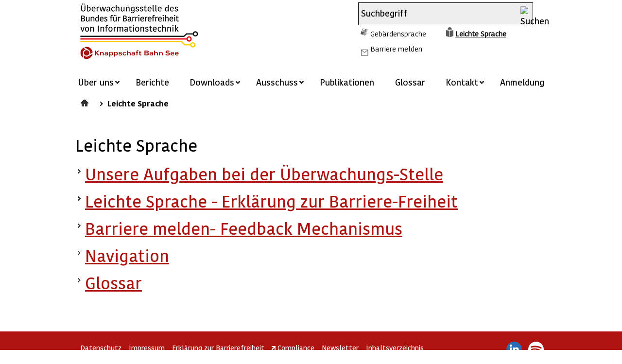

--- FILE ---
content_type: text/css;charset=UTF-8
request_url: https://www.bfit-bund.de/SiteGlobals/Frontend/Styles/addon_leichtesprache.css?v=2
body_size: 512
content:
ul.LSLinks a {
    font-size: 16px;
    line-height: 1.7;
}
td, th, blockquote, dl, caption, .address, .contact, .contactData, .docData .label, .docData .value, .StndGallery .picture, .formError, address {
    font-size: 12px;
}
#content h1, #content h2 {
    font-size: 34px;
    margin-left: 0;
}
#content h3 {
    font-size: 30px;
}
#content h3 a.RichTextIntLink {
    background-position: 5px -3179px;
}
#content p, #content li {
    font-size: 16px;
    line-height: 1.5;
}
@media screen and (min-width:37.563em){
    ul.LSLinks a {
        font-size: 2.5rem;
        line-height: 1.52em;
        background-position: 5px -2764px;
    }
    td, th, blockquote, dl, caption, .address, .contact, .contactData, .docData .label, .docData .value, .StndGallery .picture, .formError, address {
        font-size: 20px;
    }
    #content p, #content li {
        font-size: 20px;
        line-height: 1.75em;
    }
}
@media screen and (min-width:64em){
    td, th, blockquote, dl, caption, .address, .contact, .contactData, .docData .label, .docData .value, .StndGallery .picture, .formError, address {
        font-size: 24px;
    }
    #content h2 {
        font-size: 34px;
    }
    #content h3 {
        font-size: 30px;
    }
    #content p, #content li {
        font-size: 24px;
        line-height: 36px;
    }
    #content{
        padding:50px 0 50px 0;
        width: 100%;
    }
    #content h1{ margin-left: 0px }
    .dekoGreen {
        background: #ae130f;
    }
    .LSLinks li {
        padding-bottom: 5px;
    }
    ul.LSLinks a {
        font-size: 3.4rem;
        line-height: 1.5em;
        color: #ae130f;
        background-position: 5px -2763px;
    }
    ul.LSLinks a:visited {
        color: #000;
    }
}
